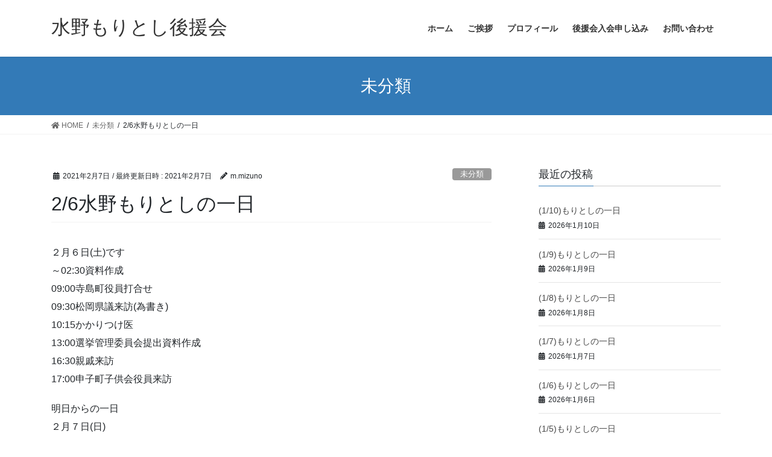

--- FILE ---
content_type: text/html; charset=UTF-8
request_url: https://mizuno-moritoshi.com/2-6%E6%B0%B4%E9%87%8E%E3%82%82%E3%82%8A%E3%81%A8%E3%81%97%E3%81%AE%E4%B8%80%E6%97%A5/
body_size: 6359
content:
<!DOCTYPE html>
<html lang="ja">
<head>
<meta charset="utf-8">
<meta http-equiv="X-UA-Compatible" content="IE=edge">
<meta name="viewport" content="width=device-width, initial-scale=1">
<title>2/6水野もりとしの一日 | 水野もりとし後援会</title>
<link rel='dns-prefetch' href='//s.w.org' />
<link rel="alternate" type="application/rss+xml" title="水野もりとし後援会 &raquo; フィード" href="https://mizuno-moritoshi.com/feed/" />
<link rel="alternate" type="application/rss+xml" title="水野もりとし後援会 &raquo; コメントフィード" href="https://mizuno-moritoshi.com/comments/feed/" />
<meta name="description" content="２月６日(土)です～02:30資料作成09:00寺島町役員打合せ09:30松岡県議来訪(為書き)10:15かかりつけ医13:00選挙管理委員会提出資料作成16:30親戚来訪17:00申子町子供会役員来訪明日からの一日２月７日(日)市議選準備２月８日(月)県総合医療(一年後、診察)２月９日(火)選挙管理委員会資料打合せ２月１０日(水)政和クラブ市、新年度予算説明会消防ドローン講習クラブ会２月１１日(&#x1f38c;建国記念日、木)寺島" />		<script type="text/javascript">
			window._wpemojiSettings = {"baseUrl":"https:\/\/s.w.org\/images\/core\/emoji\/12.0.0-1\/72x72\/","ext":".png","svgUrl":"https:\/\/s.w.org\/images\/core\/emoji\/12.0.0-1\/svg\/","svgExt":".svg","source":{"concatemoji":"https:\/\/mizuno-moritoshi.com\/wp-includes\/js\/wp-emoji-release.min.js?ver=5.4.18"}};
			/*! This file is auto-generated */
			!function(e,a,t){var n,r,o,i=a.createElement("canvas"),p=i.getContext&&i.getContext("2d");function s(e,t){var a=String.fromCharCode;p.clearRect(0,0,i.width,i.height),p.fillText(a.apply(this,e),0,0);e=i.toDataURL();return p.clearRect(0,0,i.width,i.height),p.fillText(a.apply(this,t),0,0),e===i.toDataURL()}function c(e){var t=a.createElement("script");t.src=e,t.defer=t.type="text/javascript",a.getElementsByTagName("head")[0].appendChild(t)}for(o=Array("flag","emoji"),t.supports={everything:!0,everythingExceptFlag:!0},r=0;r<o.length;r++)t.supports[o[r]]=function(e){if(!p||!p.fillText)return!1;switch(p.textBaseline="top",p.font="600 32px Arial",e){case"flag":return s([127987,65039,8205,9895,65039],[127987,65039,8203,9895,65039])?!1:!s([55356,56826,55356,56819],[55356,56826,8203,55356,56819])&&!s([55356,57332,56128,56423,56128,56418,56128,56421,56128,56430,56128,56423,56128,56447],[55356,57332,8203,56128,56423,8203,56128,56418,8203,56128,56421,8203,56128,56430,8203,56128,56423,8203,56128,56447]);case"emoji":return!s([55357,56424,55356,57342,8205,55358,56605,8205,55357,56424,55356,57340],[55357,56424,55356,57342,8203,55358,56605,8203,55357,56424,55356,57340])}return!1}(o[r]),t.supports.everything=t.supports.everything&&t.supports[o[r]],"flag"!==o[r]&&(t.supports.everythingExceptFlag=t.supports.everythingExceptFlag&&t.supports[o[r]]);t.supports.everythingExceptFlag=t.supports.everythingExceptFlag&&!t.supports.flag,t.DOMReady=!1,t.readyCallback=function(){t.DOMReady=!0},t.supports.everything||(n=function(){t.readyCallback()},a.addEventListener?(a.addEventListener("DOMContentLoaded",n,!1),e.addEventListener("load",n,!1)):(e.attachEvent("onload",n),a.attachEvent("onreadystatechange",function(){"complete"===a.readyState&&t.readyCallback()})),(n=t.source||{}).concatemoji?c(n.concatemoji):n.wpemoji&&n.twemoji&&(c(n.twemoji),c(n.wpemoji)))}(window,document,window._wpemojiSettings);
		</script>
		<style type="text/css">
img.wp-smiley,
img.emoji {
	display: inline !important;
	border: none !important;
	box-shadow: none !important;
	height: 1em !important;
	width: 1em !important;
	margin: 0 .07em !important;
	vertical-align: -0.1em !important;
	background: none !important;
	padding: 0 !important;
}
</style>
	<link rel='stylesheet' id='vkExUnit_common_style-css'  href='https://mizuno-moritoshi.com/wp-content/plugins/vk-all-in-one-expansion-unit/assets/css/vkExUnit_style.css?ver=9.26.1.0' type='text/css' media='all' />
<link rel='stylesheet' id='wp-block-library-css'  href='https://mizuno-moritoshi.com/wp-includes/css/dist/block-library/style.min.css?ver=5.4.18' type='text/css' media='all' />
<link rel='stylesheet' id='bootstrap-4-style-css'  href='https://mizuno-moritoshi.com/wp-content/themes/lightning/library/bootstrap-4/css/bootstrap.min.css?ver=4.3.1' type='text/css' media='all' />
<link rel='stylesheet' id='lightning-design-style-css'  href='https://mizuno-moritoshi.com/wp-content/themes/lightning/design-skin/origin2/css/style.css?ver=10.2.0' type='text/css' media='all' />
<style id='lightning-design-style-inline-css' type='text/css'>
.tagcloud a:before { font-family: "Font Awesome 5 Free";content: "\f02b";font-weight: bold; }
</style>
<link rel='stylesheet' id='vk-blocks-build-css-css'  href='https://mizuno-moritoshi.com/wp-content/plugins/vk-all-in-one-expansion-unit/inc/vk-blocks/package/build/block-build.css?ver=0.35.5' type='text/css' media='all' />
<link rel='stylesheet' id='lightning-common-style-css'  href='https://mizuno-moritoshi.com/wp-content/themes/lightning/assets/css/common.css?ver=10.2.0' type='text/css' media='all' />
<link rel='stylesheet' id='lightning-theme-style-css'  href='https://mizuno-moritoshi.com/wp-content/themes/lightning/style.css?ver=10.2.0' type='text/css' media='all' />
<link rel='stylesheet' id='vk-font-awesome-css'  href='https://mizuno-moritoshi.com/wp-content/themes/lightning/inc/font-awesome/package/versions/5/css/all.min.css?ver=5.13.0' type='text/css' media='all' />
<script type='text/javascript' src='https://mizuno-moritoshi.com/wp-includes/js/jquery/jquery.js?ver=1.12.4-wp'></script>
<script type='text/javascript' src='https://mizuno-moritoshi.com/wp-includes/js/jquery/jquery-migrate.min.js?ver=1.4.1'></script>
<link rel='https://api.w.org/' href='https://mizuno-moritoshi.com/wp-json/' />
<link rel="EditURI" type="application/rsd+xml" title="RSD" href="https://mizuno-moritoshi.com/xmlrpc.php?rsd" />
<link rel="wlwmanifest" type="application/wlwmanifest+xml" href="https://mizuno-moritoshi.com/wp-includes/wlwmanifest.xml" /> 
<link rel='prev' title='2/5水野もりとしの一日' href='https://mizuno-moritoshi.com/2-5%e6%b0%b4%e9%87%8e%e3%82%82%e3%82%8a%e3%81%a8%e3%81%97%e3%81%ae%e4%b8%80%e6%97%a5/' />
<link rel='next' title='2/7水野もりとしの一日' href='https://mizuno-moritoshi.com/2-7%e6%b0%b4%e9%87%8e%e3%82%82%e3%82%8a%e3%81%a8%e3%81%97%e3%81%ae%e4%b8%80%e6%97%a5/' />
<meta name="generator" content="WordPress 5.4.18" />
<link rel="canonical" href="https://mizuno-moritoshi.com/2-6%e6%b0%b4%e9%87%8e%e3%82%82%e3%82%8a%e3%81%a8%e3%81%97%e3%81%ae%e4%b8%80%e6%97%a5/" />
<link rel='shortlink' href='https://mizuno-moritoshi.com/?p=538' />
<link rel="alternate" type="application/json+oembed" href="https://mizuno-moritoshi.com/wp-json/oembed/1.0/embed?url=https%3A%2F%2Fmizuno-moritoshi.com%2F2-6%25e6%25b0%25b4%25e9%2587%258e%25e3%2582%2582%25e3%2582%258a%25e3%2581%25a8%25e3%2581%2597%25e3%2581%25ae%25e4%25b8%2580%25e6%2597%25a5%2F" />
<link rel="alternate" type="text/xml+oembed" href="https://mizuno-moritoshi.com/wp-json/oembed/1.0/embed?url=https%3A%2F%2Fmizuno-moritoshi.com%2F2-6%25e6%25b0%25b4%25e9%2587%258e%25e3%2582%2582%25e3%2582%258a%25e3%2581%25a8%25e3%2581%2597%25e3%2581%25ae%25e4%25b8%2580%25e6%2597%25a5%2F&#038;format=xml" />
<style id="lightning-color-custom-for-plugins" type="text/css">/* ltg theme common */.color_key_bg,.color_key_bg_hover:hover{background-color: #337ab7;}.color_key_txt,.color_key_txt_hover:hover{color: #337ab7;}.color_key_border,.color_key_border_hover:hover{border-color: #337ab7;}.color_key_dark_bg,.color_key_dark_bg_hover:hover{background-color: #2e6da4;}.color_key_dark_txt,.color_key_dark_txt_hover:hover{color: #2e6da4;}.color_key_dark_border,.color_key_dark_border_hover:hover{border-color: #2e6da4;}</style><style type="text/css">.broken_link, a.broken_link {
	text-decoration: line-through;
}</style>
</head>
<body class="post-template-default single single-post postid-538 single-format-standard post-name-2-6%e6%b0%b4%e9%87%8e%e3%82%82%e3%82%8a%e3%81%a8%e3%81%97%e3%81%ae%e4%b8%80%e6%97%a5 post-type-post sidebar-fix bootstrap4 device-pc fa_v5_css">
<a class="skip-link screen-reader-text" href="#main">コンテンツへスキップ</a>
<a class="skip-link screen-reader-text" href="#main">ナビゲーションに移動</a>
<header class="siteHeader">
		<div class="container siteHeadContainer">
		<div class="navbar-header">
						<p class="navbar-brand siteHeader_logo">
			<a href="https://mizuno-moritoshi.com/">
				<span>水野もりとし後援会</span>
			</a>
			</p>
								</div>

		<div id="gMenu_outer" class="gMenu_outer"><nav class="menu-top-container"><ul id="menu-top" class="menu gMenu vk-menu-acc"><li id="menu-item-22" class="menu-item menu-item-type-custom menu-item-object-custom menu-item-home"><a href="https://mizuno-moritoshi.com"><strong class="gMenu_name">ホーム</strong></a></li>
<li id="menu-item-25" class="menu-item menu-item-type-post_type menu-item-object-page"><a href="https://mizuno-moritoshi.com/greeting/"><strong class="gMenu_name">ご挨拶</strong></a></li>
<li id="menu-item-23" class="menu-item menu-item-type-post_type menu-item-object-page"><a href="https://mizuno-moritoshi.com/profile/"><strong class="gMenu_name">プロフィール</strong></a></li>
<li id="menu-item-2035" class="menu-item menu-item-type-post_type menu-item-object-page"><a href="https://mizuno-moritoshi.com/%e5%be%8c%e6%8f%b4%e4%bc%9a%e5%85%a5%e4%bc%9a%e7%94%b3%e3%81%97%e8%be%bc%e3%81%bf/"><strong class="gMenu_name">後援会入会申し込み</strong></a></li>
<li id="menu-item-24" class="menu-item menu-item-type-post_type menu-item-object-page"><a href="https://mizuno-moritoshi.com/contact/"><strong class="gMenu_name">お問い合わせ</strong></a></li>
</ul></nav></div>	</div>
	</header>

<div class="section page-header"><div class="container"><div class="row"><div class="col-md-12">
<div class="page-header_pageTitle">
未分類</div>
</div></div></div></div><!-- [ /.page-header ] -->
<!-- [ .breadSection ] -->
<div class="section breadSection">
<div class="container">
<div class="row">
<ol class="breadcrumb" itemtype="http://schema.org/BreadcrumbList"><li id="panHome" itemprop="itemListElement" itemscope itemtype="http://schema.org/ListItem"><a itemprop="item" href="https://mizuno-moritoshi.com/"><span itemprop="name"><i class="fa fa-home"></i> HOME</span></a></li><li itemprop="itemListElement" itemscope itemtype="http://schema.org/ListItem"><a itemprop="item" href="https://mizuno-moritoshi.com/category/%e6%9c%aa%e5%88%86%e9%a1%9e/"><span itemprop="name">未分類</span></a></li><li><span>2/6水野もりとしの一日</span></li></ol>
</div>
</div>
</div>
<!-- [ /.breadSection ] -->
<div class="section siteContent">
<div class="container">
<div class="row">

	<div class="col mainSection mainSection-col-two baseSection" id="main" role="main">
				
			<article id="post-538" class="post-538 post type-post status-publish format-standard hentry category-1">
					<header class="entry-header">
						<div class="entry-meta">


<span class="published entry-meta_items">2021年2月7日</span>

<span class="entry-meta_items entry-meta_updated">/ 最終更新日時 : <span class="updated">2021年2月7日</span></span>


	
	<span class="vcard author entry-meta_items entry-meta_items_author"><span class="fn">m.mizuno</span></span>



<span class="entry-meta_items entry-meta_items_term"><a href="https://mizuno-moritoshi.com/category/%e6%9c%aa%e5%88%86%e9%a1%9e/" class="btn btn-xs btn-primary entry-meta_items_term_button" style="background-color:#999999;border:none;">未分類</a></span>
</div>
						<h1 class="entry-title">2/6水野もりとしの一日</h1>
					</header>

					
					<div class="entry-body">
						
<p>２月６日(土)です<br>～02:30資料作成<br>09:00寺島町役員打合せ<br>09:30松岡県議来訪(為書き)<br>10:15かかりつけ医<br>13:00選挙管理委員会提出資料作成<br>16:30親戚来訪<br>17:00申子町子供会役員来訪</p>



<p>明日からの一日<br>２月７日(日)<br>市議選準備</p>



<p>２月８日(月)<br>県総合医療(一年後、診察)</p>



<p>２月９日(火)<br>選挙管理委員会資料打合せ</p>



<p>２月１０日(水)<br>政和クラブ<br>市、新年度予算説明会<br>消防ドローン講習<br>クラブ会</p>



<p>２月１１日(&#x1f38c;建国記念日、木)<br>寺島町厄払い</p>



<p>２月１３日(土)<br>10:00選挙事務所開き</p>
					</div>

					
					<div class="entry-footer">

						
						<div class="entry-meta-dataList"><dl><dt>カテゴリー</dt><dd><a href="https://mizuno-moritoshi.com/category/%e6%9c%aa%e5%88%86%e9%a1%9e/">未分類</a></dd></dl></div>
				</div><!-- [ /.entry-footer ] -->

								
<div id="comments" class="comments-area">

	
	
	
	
</div><!-- #comments -->
				
			</article>

		


	<div class="vk_posts postNextPrev">

		<div id="post-535" class="vk_post vk-post-postType-post card card-post card-horizontal card-sm vk_post-col-xs-12 vk_post-col-sm-12 vk_post-col-md-6 post-535 post type-post status-publish format-standard hentry category-1"><div class="row no-gutters card-horizontal-inner-row"><div class="col-5 card-img-outer"><div class="vk_post_imgOuter" style="background-image:url(https://mizuno-moritoshi.com/wp-content/themes/lightning/assets/images/no-image.png)"><a href="https://mizuno-moritoshi.com/2-5%e6%b0%b4%e9%87%8e%e3%82%82%e3%82%8a%e3%81%a8%e3%81%97%e3%81%ae%e4%b8%80%e6%97%a5/"><div class="card-img-overlay"><span class="vk_post_imgOuter_singleTermLabel" style="color:#fff;background-color:#999999">未分類</span></div><img src="https://mizuno-moritoshi.com/wp-content/themes/lightning/assets/images/no-image.png" alt="" class="vk_post_imgOuter_img card-img card-img-use-bg" /></a></div><!-- [ /.vk_post_imgOuter ] --></div><!-- /.col --><div class="col-7"><div class="vk_post_body card-body"><p class="postNextPrev_label">前の記事</p><h5 class="vk_post_title card-title"><a href="https://mizuno-moritoshi.com/2-5%e6%b0%b4%e9%87%8e%e3%82%82%e3%82%8a%e3%81%a8%e3%81%97%e3%81%ae%e4%b8%80%e6%97%a5/">2/5水野もりとしの一日</a></h5><div class="vk_post_date card-date published">2021年2月5日</div></div><!-- [ /.card-body ] --></div><!-- /.col --></div><!-- [ /.row ] --></div><!-- [ /.card ] -->
		<div id="post-540" class="vk_post vk-post-postType-post card card-post card-horizontal card-sm vk_post-col-xs-12 vk_post-col-sm-12 vk_post-col-md-6 card-horizontal-reverse postNextPrev_next post-540 post type-post status-publish format-standard hentry category-1"><div class="row no-gutters card-horizontal-inner-row"><div class="col-5 card-img-outer"><div class="vk_post_imgOuter" style="background-image:url(https://mizuno-moritoshi.com/wp-content/themes/lightning/assets/images/no-image.png)"><a href="https://mizuno-moritoshi.com/2-7%e6%b0%b4%e9%87%8e%e3%82%82%e3%82%8a%e3%81%a8%e3%81%97%e3%81%ae%e4%b8%80%e6%97%a5/"><div class="card-img-overlay"><span class="vk_post_imgOuter_singleTermLabel" style="color:#fff;background-color:#999999">未分類</span></div><img src="https://mizuno-moritoshi.com/wp-content/themes/lightning/assets/images/no-image.png" alt="" class="vk_post_imgOuter_img card-img card-img-use-bg" /></a></div><!-- [ /.vk_post_imgOuter ] --></div><!-- /.col --><div class="col-7"><div class="vk_post_body card-body"><p class="postNextPrev_label">次の記事</p><h5 class="vk_post_title card-title"><a href="https://mizuno-moritoshi.com/2-7%e6%b0%b4%e9%87%8e%e3%82%82%e3%82%8a%e3%81%a8%e3%81%97%e3%81%ae%e4%b8%80%e6%97%a5/">2/7水野もりとしの一日</a></h5><div class="vk_post_date card-date published">2021年2月7日</div></div><!-- [ /.card-body ] --></div><!-- /.col --></div><!-- [ /.row ] --></div><!-- [ /.card ] -->
		</div>
					</div><!-- [ /.mainSection ] -->

			<div class="col subSection sideSection sideSection-col-two baseSection">
		

<aside class="widget">
<h1 class="subSection-title">最近の投稿</h1>

  <div class="media">

	
	<div class="media-body">
	  <h4 class="media-heading"><a href="https://mizuno-moritoshi.com/1-10%e3%82%82%e3%82%8a%e3%81%a8%e3%81%97%e3%81%ae%e4%b8%80%e6%97%a5-2/">(1/10)もりとしの一日</a></h4>
	  <div class="published entry-meta_items">2026年1月10日</div>
	</div>
  </div>


  <div class="media">

	
	<div class="media-body">
	  <h4 class="media-heading"><a href="https://mizuno-moritoshi.com/1-9%e3%82%82%e3%82%8a%e3%81%a8%e3%81%97%e3%81%ae%e4%b8%80%e6%97%a5-2/">(1/9)もりとしの一日</a></h4>
	  <div class="published entry-meta_items">2026年1月9日</div>
	</div>
  </div>


  <div class="media">

	
	<div class="media-body">
	  <h4 class="media-heading"><a href="https://mizuno-moritoshi.com/1-8%e3%82%82%e3%82%8a%e3%81%a8%e3%81%97%e3%81%ae%e4%b8%80%e6%97%a5-2/">(1/8)もりとしの一日</a></h4>
	  <div class="published entry-meta_items">2026年1月8日</div>
	</div>
  </div>


  <div class="media">

	
	<div class="media-body">
	  <h4 class="media-heading"><a href="https://mizuno-moritoshi.com/1-7%e3%82%82%e3%82%8a%e3%81%a8%e3%81%97%e3%81%ae%e4%b8%80%e6%97%a5-2/">(1/7)もりとしの一日</a></h4>
	  <div class="published entry-meta_items">2026年1月7日</div>
	</div>
  </div>


  <div class="media">

	
	<div class="media-body">
	  <h4 class="media-heading"><a href="https://mizuno-moritoshi.com/1-6%e3%82%82%e3%82%8a%e3%81%a8%e3%81%97%e3%81%ae%e4%b8%80%e6%97%a5-2/">(1/6)もりとしの一日</a></h4>
	  <div class="published entry-meta_items">2026年1月6日</div>
	</div>
  </div>


  <div class="media">

	
	<div class="media-body">
	  <h4 class="media-heading"><a href="https://mizuno-moritoshi.com/1-5%e3%82%82%e3%82%8a%e3%81%a8%e3%81%97%e3%81%ae%e4%b8%80%e6%97%a5-2/">(1/5)もりとしの一日</a></h4>
	  <div class="published entry-meta_items">2026年1月5日</div>
	</div>
  </div>


  <div class="media">

	
	<div class="media-body">
	  <h4 class="media-heading"><a href="https://mizuno-moritoshi.com/1-4%e3%82%82%e3%82%8a%e3%81%a8%e3%81%97%e3%81%ae%e4%b8%80%e6%97%a5-2/">(1/4)もりとしの一日</a></h4>
	  <div class="published entry-meta_items">2026年1月4日</div>
	</div>
  </div>


  <div class="media">

	
	<div class="media-body">
	  <h4 class="media-heading"><a href="https://mizuno-moritoshi.com/1-3%e3%82%82%e3%82%8a%e3%81%a8%e3%81%97%e3%81%ae%e4%b8%80%e6%97%a5/">(1/3)もりとしの一日</a></h4>
	  <div class="published entry-meta_items">2026年1月3日</div>
	</div>
  </div>


  <div class="media">

	
	<div class="media-body">
	  <h4 class="media-heading"><a href="https://mizuno-moritoshi.com/1-2%e3%82%82%e3%82%8a%e3%81%a8%e3%81%97%e3%81%ae%e4%b8%80%e6%97%a5-2/">(1/2)もりとしの一日</a></h4>
	  <div class="published entry-meta_items">2026年1月2日</div>
	</div>
  </div>


  <div class="media">

	
	<div class="media-body">
	  <h4 class="media-heading"><a href="https://mizuno-moritoshi.com/1-1%e3%82%82%e3%82%8a%e3%81%a8%e3%81%97%e3%81%ae%e4%b8%80%e6%97%a5/">(1/1)もりとしの一日</a></h4>
	  <div class="published entry-meta_items">2026年1月1日</div>
	</div>
  </div>

</aside>

<aside class="widget widget_categories widget_link_list">
<nav class="localNav">
<h1 class="subSection-title">カテゴリー</h1>
<ul>
		<li class="cat-item cat-item-1"><a href="https://mizuno-moritoshi.com/category/%e6%9c%aa%e5%88%86%e9%a1%9e/">未分類</a>
</li>
</ul>
</nav>
</aside>

<aside class="widget widget_archive widget_link_list">
<nav class="localNav">
<h1 class="subSection-title">アーカイブ化</h1>
<ul>
		<li><a href='https://mizuno-moritoshi.com/2026/01/'>2026年1月</a></li>
	<li><a href='https://mizuno-moritoshi.com/2025/12/'>2025年12月</a></li>
	<li><a href='https://mizuno-moritoshi.com/2025/11/'>2025年11月</a></li>
	<li><a href='https://mizuno-moritoshi.com/2025/10/'>2025年10月</a></li>
	<li><a href='https://mizuno-moritoshi.com/2025/09/'>2025年9月</a></li>
	<li><a href='https://mizuno-moritoshi.com/2025/08/'>2025年8月</a></li>
	<li><a href='https://mizuno-moritoshi.com/2025/07/'>2025年7月</a></li>
	<li><a href='https://mizuno-moritoshi.com/2025/06/'>2025年6月</a></li>
	<li><a href='https://mizuno-moritoshi.com/2025/05/'>2025年5月</a></li>
	<li><a href='https://mizuno-moritoshi.com/2025/04/'>2025年4月</a></li>
	<li><a href='https://mizuno-moritoshi.com/2025/03/'>2025年3月</a></li>
	<li><a href='https://mizuno-moritoshi.com/2025/02/'>2025年2月</a></li>
	<li><a href='https://mizuno-moritoshi.com/2025/01/'>2025年1月</a></li>
	<li><a href='https://mizuno-moritoshi.com/2024/12/'>2024年12月</a></li>
	<li><a href='https://mizuno-moritoshi.com/2024/11/'>2024年11月</a></li>
	<li><a href='https://mizuno-moritoshi.com/2024/10/'>2024年10月</a></li>
	<li><a href='https://mizuno-moritoshi.com/2024/09/'>2024年9月</a></li>
	<li><a href='https://mizuno-moritoshi.com/2024/08/'>2024年8月</a></li>
	<li><a href='https://mizuno-moritoshi.com/2024/07/'>2024年7月</a></li>
	<li><a href='https://mizuno-moritoshi.com/2024/06/'>2024年6月</a></li>
	<li><a href='https://mizuno-moritoshi.com/2024/05/'>2024年5月</a></li>
	<li><a href='https://mizuno-moritoshi.com/2024/04/'>2024年4月</a></li>
	<li><a href='https://mizuno-moritoshi.com/2024/03/'>2024年3月</a></li>
	<li><a href='https://mizuno-moritoshi.com/2024/02/'>2024年2月</a></li>
	<li><a href='https://mizuno-moritoshi.com/2024/01/'>2024年1月</a></li>
	<li><a href='https://mizuno-moritoshi.com/2023/12/'>2023年12月</a></li>
	<li><a href='https://mizuno-moritoshi.com/2023/11/'>2023年11月</a></li>
	<li><a href='https://mizuno-moritoshi.com/2023/10/'>2023年10月</a></li>
	<li><a href='https://mizuno-moritoshi.com/2023/09/'>2023年9月</a></li>
	<li><a href='https://mizuno-moritoshi.com/2023/08/'>2023年8月</a></li>
	<li><a href='https://mizuno-moritoshi.com/2023/07/'>2023年7月</a></li>
	<li><a href='https://mizuno-moritoshi.com/2023/06/'>2023年6月</a></li>
	<li><a href='https://mizuno-moritoshi.com/2023/05/'>2023年5月</a></li>
	<li><a href='https://mizuno-moritoshi.com/2023/04/'>2023年4月</a></li>
	<li><a href='https://mizuno-moritoshi.com/2023/03/'>2023年3月</a></li>
	<li><a href='https://mizuno-moritoshi.com/2023/02/'>2023年2月</a></li>
	<li><a href='https://mizuno-moritoshi.com/2023/01/'>2023年1月</a></li>
	<li><a href='https://mizuno-moritoshi.com/2022/12/'>2022年12月</a></li>
	<li><a href='https://mizuno-moritoshi.com/2022/11/'>2022年11月</a></li>
	<li><a href='https://mizuno-moritoshi.com/2022/10/'>2022年10月</a></li>
	<li><a href='https://mizuno-moritoshi.com/2022/09/'>2022年9月</a></li>
	<li><a href='https://mizuno-moritoshi.com/2022/08/'>2022年8月</a></li>
	<li><a href='https://mizuno-moritoshi.com/2022/07/'>2022年7月</a></li>
	<li><a href='https://mizuno-moritoshi.com/2022/06/'>2022年6月</a></li>
	<li><a href='https://mizuno-moritoshi.com/2022/05/'>2022年5月</a></li>
	<li><a href='https://mizuno-moritoshi.com/2022/04/'>2022年4月</a></li>
	<li><a href='https://mizuno-moritoshi.com/2022/03/'>2022年3月</a></li>
	<li><a href='https://mizuno-moritoshi.com/2022/02/'>2022年2月</a></li>
	<li><a href='https://mizuno-moritoshi.com/2022/01/'>2022年1月</a></li>
	<li><a href='https://mizuno-moritoshi.com/2021/12/'>2021年12月</a></li>
	<li><a href='https://mizuno-moritoshi.com/2021/11/'>2021年11月</a></li>
	<li><a href='https://mizuno-moritoshi.com/2021/10/'>2021年10月</a></li>
	<li><a href='https://mizuno-moritoshi.com/2021/09/'>2021年9月</a></li>
	<li><a href='https://mizuno-moritoshi.com/2021/08/'>2021年8月</a></li>
	<li><a href='https://mizuno-moritoshi.com/2021/07/'>2021年7月</a></li>
	<li><a href='https://mizuno-moritoshi.com/2021/06/'>2021年6月</a></li>
	<li><a href='https://mizuno-moritoshi.com/2021/05/'>2021年5月</a></li>
	<li><a href='https://mizuno-moritoshi.com/2021/04/'>2021年4月</a></li>
	<li><a href='https://mizuno-moritoshi.com/2021/03/'>2021年3月</a></li>
	<li><a href='https://mizuno-moritoshi.com/2021/02/'>2021年2月</a></li>
	<li><a href='https://mizuno-moritoshi.com/2021/01/'>2021年1月</a></li>
	<li><a href='https://mizuno-moritoshi.com/2020/12/'>2020年12月</a></li>
	<li><a href='https://mizuno-moritoshi.com/2020/11/'>2020年11月</a></li>
	<li><a href='https://mizuno-moritoshi.com/2020/10/'>2020年10月</a></li>
	<li><a href='https://mizuno-moritoshi.com/2020/09/'>2020年9月</a></li>
	<li><a href='https://mizuno-moritoshi.com/2020/08/'>2020年8月</a></li>
	<li><a href='https://mizuno-moritoshi.com/2020/07/'>2020年7月</a></li>
</ul>
</nav>
</aside>

		</div><!-- [ /.subSection ] -->
	

</div><!-- [ /.row ] -->
</div><!-- [ /.container ] -->
</div><!-- [ /.siteContent ] -->



<footer class="section siteFooter">
	<div class="footerMenu">
	   <div class="container">
			<nav class="menu-footer-container"><ul id="menu-footer" class="menu nav"><li id="menu-item-26" class="menu-item menu-item-type-custom menu-item-object-custom menu-item-home menu-item-26"><a href="https://mizuno-moritoshi.com">ホーム</a></li>
<li id="menu-item-27" class="menu-item menu-item-type-post_type menu-item-object-page menu-item-27"><a href="https://mizuno-moritoshi.com/profile/">プロフィール</a></li>
<li id="menu-item-30" class="menu-item menu-item-type-post_type menu-item-object-page menu-item-30"><a href="https://mizuno-moritoshi.com/greeting/">ご挨拶</a></li>
<li id="menu-item-88" class="menu-item menu-item-type-post_type menu-item-object-page menu-item-privacy-policy menu-item-88"><a href="https://mizuno-moritoshi.com/privacy-policy/">プライバシーポリシー</a></li>
<li id="menu-item-28" class="menu-item menu-item-type-post_type menu-item-object-page menu-item-28"><a href="https://mizuno-moritoshi.com/sitemap/">サイトマップ</a></li>
<li id="menu-item-2033" class="menu-item menu-item-type-post_type menu-item-object-page menu-item-2033"><a href="https://mizuno-moritoshi.com/%e5%be%8c%e6%8f%b4%e4%bc%9a%e5%85%a5%e4%bc%9a%e7%94%b3%e3%81%97%e8%be%bc%e3%81%bf/">後援会入会申し込み</a></li>
<li id="menu-item-29" class="menu-item menu-item-type-post_type menu-item-object-page menu-item-29"><a href="https://mizuno-moritoshi.com/contact/">お問い合わせ</a></li>
</ul></nav>		</div>
	</div>
	<div class="container sectionBox footerWidget">
		<div class="row">
			<div class="col-md-12"></div>		</div>
	</div>

	
	<div class="container sectionBox copySection text-center">
			<p>Copyright &copy; 水野もりとし後援会 All Rights Reserved.</p><p>Powered by <a href="https://wordpress.org/">WordPress</a> with <a href="https://lightning.nagoya/ja/" target="_blank" title="無料 WordPress テーマ Lightning"> Lightning Theme</a> &amp; <a href="https://ex-unit.nagoya/ja/" target="_blank">VK All in One Expansion Unit</a> by <a href="https://www.vektor-inc.co.jp/" target="_blank">Vektor,Inc.</a> technology.</p>	</div>
</footer>
<div id="vk-mobile-nav-menu-btn" class="vk-mobile-nav-menu-btn">MENU</div><div class="vk-mobile-nav" id="vk-mobile-nav"><nav class="global-nav" role="navigation"><ul id="menu-top-1" class="vk-menu-acc  menu"><li id="menu-item-22" class="menu-item menu-item-type-custom menu-item-object-custom menu-item-home menu-item-22"><a href="https://mizuno-moritoshi.com">ホーム</a></li>
<li id="menu-item-25" class="menu-item menu-item-type-post_type menu-item-object-page menu-item-25"><a href="https://mizuno-moritoshi.com/greeting/">ご挨拶</a></li>
<li id="menu-item-23" class="menu-item menu-item-type-post_type menu-item-object-page menu-item-23"><a href="https://mizuno-moritoshi.com/profile/">プロフィール</a></li>
<li id="menu-item-2035" class="menu-item menu-item-type-post_type menu-item-object-page menu-item-2035"><a href="https://mizuno-moritoshi.com/%e5%be%8c%e6%8f%b4%e4%bc%9a%e5%85%a5%e4%bc%9a%e7%94%b3%e3%81%97%e8%be%bc%e3%81%bf/">後援会入会申し込み</a></li>
<li id="menu-item-24" class="menu-item menu-item-type-post_type menu-item-object-page menu-item-24"><a href="https://mizuno-moritoshi.com/contact/">お問い合わせ</a></li>
</ul></nav></div><script type='text/javascript'>
/* <![CDATA[ */
var lightningOpt = {"header_scrool":"1"};
/* ]]> */
</script>
<script type='text/javascript' src='https://mizuno-moritoshi.com/wp-content/themes/lightning/assets/js/lightning.min.js?ver=10.2.0'></script>
<script type='text/javascript' src='https://mizuno-moritoshi.com/wp-content/themes/lightning/library/bootstrap-4/js/bootstrap.min.js?ver=4.3.1'></script>
<script type='text/javascript' src='https://mizuno-moritoshi.com/wp-includes/js/wp-embed.min.js?ver=5.4.18'></script>
<script type='text/javascript'>
/* <![CDATA[ */
var vkExOpt = {"ajax_url":"https:\/\/mizuno-moritoshi.com\/wp-admin\/admin-ajax.php","enable_smooth_scroll":"1"};
/* ]]> */
</script>
<script type='text/javascript' src='https://mizuno-moritoshi.com/wp-content/plugins/vk-all-in-one-expansion-unit/assets/js/all.min.js?ver=9.26.1.0'></script>
</body>
</html>


--- FILE ---
content_type: image/svg+xml
request_url: https://s.w.org/images/core/emoji/12.0.0-1/svg/1f38c.svg
body_size: 403
content:
<svg xmlns="http://www.w3.org/2000/svg" viewBox="0 0 36 36"><path fill="#E8EAEB" d="M33.73 18.187c-.491 1.981-1.376 2.514-3.356 2.022L18.72 17.322l3.332-13.448 11.655 2.888c1.979.491 2.515 1.376 2.023 3.356l-2 8.069z"/><path fill="#66757F" d="M14.1 34.383c-.073 0-.147-.009-.221-.027-.495-.121-.798-.622-.676-1.117L20.811 2.32c.122-.496.622-.798 1.117-.676s.798.623.676 1.118L14.996 33.68c-.103.421-.481.703-.896.703z"/><path fill="#BE1931" d="M30.248 13.042c-.43 1.733-2.183 2.79-3.915 2.36-1.733-.429-2.791-2.182-2.361-3.916.43-1.733 2.184-2.79 3.916-2.36 1.732.43 2.788 2.183 2.36 3.916z"/><path fill="#E8EAEB" d="M2.27 18.187c.491 1.981 1.375 2.514 3.356 2.022l11.655-2.887-3.333-13.448L2.293 6.762C.313 7.253-.221 8.138.27 10.118l2 8.069z"/><path fill="#66757F" d="M21.9 34.383c-.415 0-.792-.282-.896-.703L13.396 2.762c-.122-.495.181-.996.676-1.118.499-.121.996.181 1.118.676l7.607 30.918c.122.495-.181.996-.676 1.117-.074.019-.148.028-.221.028z"/><path fill="#BE1931" d="M5.752 13.042c.43 1.733 2.183 2.79 3.916 2.36 1.733-.429 2.79-2.182 2.361-3.916-.429-1.733-2.183-2.79-3.915-2.36-1.734.43-2.791 2.183-2.362 3.916z"/></svg>